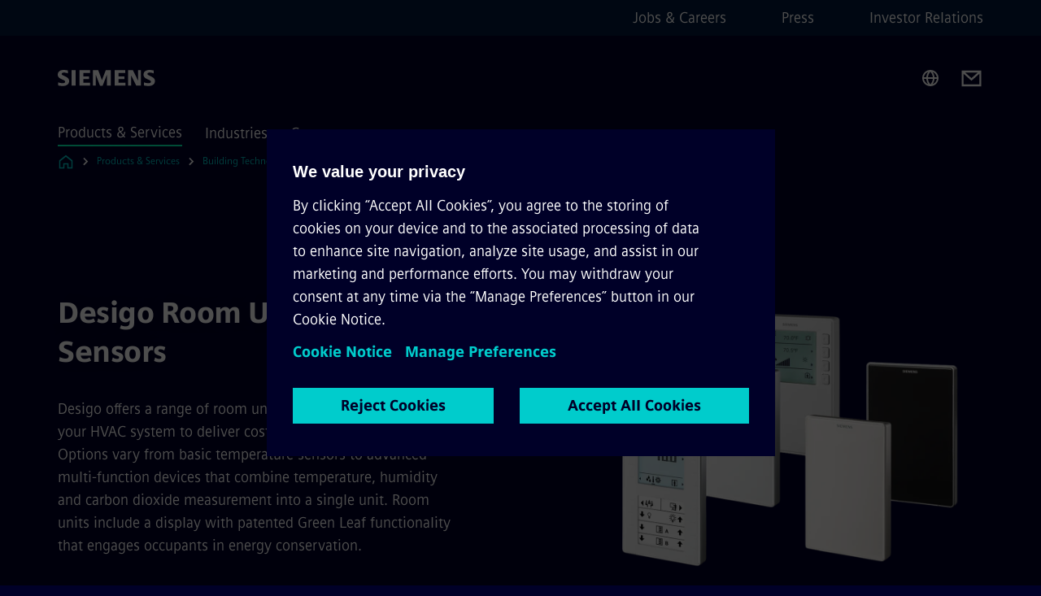

--- FILE ---
content_type: text/html
request_url: https://www.siemens.com/us/en/products/buildingtechnologies/automation/desigo-room-operation-units.html
body_size: 8527
content:
<!DOCTYPE html>
<html lang='en' dir='ltr'>

  <head>
    <meta charset='utf-8' />
    <link rel="stylesheet" type="text/css" href="/assets/static/onRenderClient.45efb5d4.css"><link rel="stylesheet" type="text/css" href="/assets/static/search.1156d725.css"><link rel="stylesheet" type="text/css" href="/assets/static/StepCarousel.cca2ceee.css"><link rel="stylesheet" type="text/css" href="/assets/static/ResponsiveLayout.7f1d8e7e.css"><link rel="stylesheet" type="text/css" href="/assets/static/Modal.02e7bb2e.css"><link rel="stylesheet" type="text/css" href="/assets/static/ScrollbarShadows.5173f092.css"><link rel="stylesheet" type="text/css" href="/assets/static/use-section-in-viewport.db47ab30.css">
    <link rel="stylesheet" type="text/css" href="/assets/static/StageWrapper.f250b17a.css"><link rel="stylesheet" type="text/css" href="/assets/static/Logo.0c904b93.css"><link rel="stylesheet" type="text/css" href="/assets/static/SearchInput.2865e8cc.css"><link rel="stylesheet" type="text/css" href="/assets/static/Breadcrumbs.3497a2a9.css"><link rel="stylesheet" type="text/css" href="/assets/static/Button.7d9878e9.css"><link rel="stylesheet" type="text/css" href="/assets/static/DefaultPage.ec7bd55c.css"><link rel="preload" href="/assets/static/SectionAnchor.9aae9b0c.css" as="style" type="text/css"><meta name="viewport" content="width=device-width, initial-scale=1, maximum-scale=1, minimum-scale=1, user-scalable=no, viewport-fit=cover" /><meta name='app-revision' content='2025-11-20T10:13:36.000Z - master - 6f77caf' /><meta http-equiv='Cache-Control' content='public, max-age=600, must-revalidate'><link rel="preload" as="image" imagesrcset="https://assets.new.siemens.com/siemens/assets/api/uuid:4b12eba3-cbee-46b8-b9bb-468c28c26f8c/width:3840/quality:high/Room-Unit-Sensors-Siemens.webp 3840w,https://assets.new.siemens.com/siemens/assets/api/uuid:4b12eba3-cbee-46b8-b9bb-468c28c26f8c/width:2732/quality:high/Room-Unit-Sensors-Siemens.webp 2732w,https://assets.new.siemens.com/siemens/assets/api/uuid:4b12eba3-cbee-46b8-b9bb-468c28c26f8c/width:2224/quality:high/Room-Unit-Sensors-Siemens.webp 2224w,https://assets.new.siemens.com/siemens/assets/api/uuid:4b12eba3-cbee-46b8-b9bb-468c28c26f8c/width:2048/quality:high/Room-Unit-Sensors-Siemens.webp 2048w,https://assets.new.siemens.com/siemens/assets/api/uuid:4b12eba3-cbee-46b8-b9bb-468c28c26f8c/width:1920/quality:high/Room-Unit-Sensors-Siemens.webp 1920w,https://assets.new.siemens.com/siemens/assets/api/uuid:4b12eba3-cbee-46b8-b9bb-468c28c26f8c/width:1266/quality:high/Room-Unit-Sensors-Siemens.webp 1266w,https://assets.new.siemens.com/siemens/assets/api/uuid:4b12eba3-cbee-46b8-b9bb-468c28c26f8c/width:1125/quality:high/Room-Unit-Sensors-Siemens.webp 1125w,https://assets.new.siemens.com/siemens/assets/api/uuid:4b12eba3-cbee-46b8-b9bb-468c28c26f8c/width:750/quality:high/Room-Unit-Sensors-Siemens.webp 750w,https://assets.new.siemens.com/siemens/assets/api/uuid:4b12eba3-cbee-46b8-b9bb-468c28c26f8c/width:640/quality:high/Room-Unit-Sensors-Siemens.webp 640w,https://assets.new.siemens.com/siemens/assets/api/uuid:4b12eba3-cbee-46b8-b9bb-468c28c26f8c/width:320/quality:high/Room-Unit-Sensors-Siemens.webp 320w,https://assets.new.siemens.com/siemens/assets/api/uuid:4b12eba3-cbee-46b8-b9bb-468c28c26f8c/width:100/quality:low/Room-Unit-Sensors-Siemens.webp 100w" imagesizes="100vw" fetchpriority="high" /><title>Desigo Room Operation Units - Siemens US</title>
<link rel="canonical" href="https://www.siemens.com/us/en/products/buildingtechnologies/automation/desigo-room-operation-units.html">
<meta name="dc.date.created" content="2024-07-09T11:35:11Z" data-generated="">
<meta name="dc.date.modified" content="2024-07-09T11:35:11Z" data-generated="">
<meta name="dc.identifier" content="/content/tenants/siemens-com/us/en/product-services/buildingtechnologies/automation/desigo-room-operation-units" data-generated="">
<meta name="dc.language" content="en" data-generated="">
<meta name="dc.region" content="us" data-generated="">
<meta name="dc.type" content="fw_Converting" data-generated="">
<meta name="description" content="Desigo offers a range of room units and sensors that enable your HVAC system to deliver cost savings exceeding 20%." data-generated="">
<meta name="fragmentUUID" content="siem:wcghhLlO1IY" data-generated="">
<meta name="google-site-verification" content="Fvc_0K5ODtgQhJnUZsLIdmILnMTt2yNV_oA4xxtDVSw" data-generated="">
<meta name="language" content="en" data-generated="">
<meta name="msapplication-tap-highlight" content="NO" data-generated="">
<meta name="org" content="SI BP" data-generated="">
<meta name="robots" content="follow,index" data-generated="">
<meta name="searchTeaserImage" content="https://assets.new.siemens.com/siemens/assets/api/uuid:bd4c4cae-b3a5-4463-a3e1-e8e6f72d085a/width:2000/quality:high/Room-Unit-Family.png" data-generated="">
<meta name="searchTitle" content="Desigo Room Unit Sensors" data-generated="">
<meta name="template" content="fw_siemens-product-page" data-generated="">
<meta name="twitter:card" content="summary_large_image" data-generated="">
<meta name="twitter:description" content="Rely on Siemens' room units and sensors that enhance occupant comfort and productivity while optimizing system efficiency." data-generated="">
<meta name="twitter:image" content="https://assets.new.siemens.com/siemens/assets/api/uuid:bd4c4cae-b3a5-4463-a3e1-e8e6f72d085a/width:2000/quality:high/Room-Unit-Family.png" data-generated="">
<meta name="twitter:site" content="@siemensUSA" data-generated="">
<meta name="twitter:title" content="Desigo Room Unit Sensors – Siemens" data-generated="">
<meta property="og:description" content="Rely on Siemens' room units and sensors that enhance occupant comfort and productivity while optimizing system efficiency." data-generated="">
<meta property="og:image" content="https://assets.new.siemens.com/siemens/assets/api/uuid:bd4c4cae-b3a5-4463-a3e1-e8e6f72d085a/width:2000/quality:high/Room-Unit-Family.png" data-generated="">
<meta property="og:locale" content="en" data-generated="">
<meta property="og:site_name" content="Siemens USA" data-generated="">
<meta property="og:title" content="Desigo Room Unit Sensors – Siemens" data-generated="">
<meta property="og:type" content="website" data-generated="">
<meta property="og:url" content="https://www.siemens.com/us/en/products/buildingtechnologies/automation/desigo-room-operation-units.html" data-generated=""><link rel="preconnect" href="https://assets.adobedtm.com" /><link rel="preconnect" href="https://w3.siemens.com" /><link rel="preconnect" href="https://siemens.sc.omtrdc.net" /><link rel="preconnect" href="https://assets.new.siemens.com" /><link rel='preconnect' href='https://api.dc.siemens.com/fluidweb' /><script src='//assets.adobedtm.com/launch-EN94e8a0c1a62247fb92741f83d3ea12b6.min.js'></script><link rel="apple-touch-icon" sizes="180x180" href="https://cdn.c2comms.cloud/images/favicons/1.0/apple-touch-icon.png"><link rel="icon" type="image/png" sizes="32x32" href="https://cdn.c2comms.cloud/images/favicons/1.0/favicon-32x32.png"><link rel="icon" type="image/png" sizes="16x16" href="https://cdn.c2comms.cloud/images/favicons/1.0/favicon-16x16.png"><link rel="manifest" href="https://cdn.c2comms.cloud/images/favicons/1.0/site.webmanifest"><link rel="mask-icon" href="https://cdn.c2comms.cloud/images/favicons/1.0/safari-pinned-tab.svg" color="#5bbad5"><link rel="shortcut icon" href="https://cdn.c2comms.cloud/images/favicons/1.0/favicon.ico"><meta name="msapplication-TileColor" content="#da532c"><meta name="msapplication-config" content="https://cdn.c2comms.cloud/images/favicons/1.0/browserconfig.xml"><meta name="theme-color" content="#ffffff"><script> var _mtm = window._mtm = window._mtm || []; _mtm.push({'mtm.startTime': (new Date().getTime()), 'event': 'mtm.Start'});
      (function() {
        var d=document, g=d.createElement('script'), s=d.getElementsByTagName('script')[0];
        g.async=true; g.src='https://w3.siemens.com/js/container_Rfpo1n9N.js'; s.parentNode.insertBefore(g,s);
      })();
    </script>
  </head>

  <body class='fluidWebRoot'>
    <div id='app'><div class="app"><!--[--><div class="page fluidPage"><div class="fluidPage__wrapper page__wrapper"><!--[--><header class="header"><ul class="skipLinks" data-ste-element="skip-links"><li><a style="" class="button button--tertiary button--default button--icon button--iconArrowRight button--iconRight button--link skipLinks__skipLink skipLinks__skipLink" data-ste-element href="#main" target="_self"><!--[-->Skip to main content<!--]--></a></li><li><a data-ste-element="inlineLink" class="skipLinks__skipLink inlineLink inlineLink--default skipLinks__skipLink" href="#navigation"><!--[--><!----><!--[--><!--[-->Skip to main navigation<!--]--><!--]--><span class="icon icon__name--chevron-right inlineLink__icon" data-ste-element="icon" style="--icon-color:white;--icon-size:20px;" position="after"></span><!--]--></a></li><li><a data-ste-element="inlineLink" class="skipLinks__skipLink inlineLink inlineLink--default skipLinks__skipLink" href="#footer"><!--[--><!----><!--[--><!--[-->Skip to footer<!--]--><!--]--><span class="icon icon__name--chevron-right inlineLink__icon" data-ste-element="icon" style="--icon-color:white;--icon-size:20px;" position="after"></span><!--]--></a></li></ul><div class="responsiveLayout responsiveLayout--hideOnXsmall responsiveLayout--hideOnSmall header__metaMenu"><!--[--><!----><nav aria-label="Header secondary navigation" class="secondaryNavigation" data-ste-element="secondary-navigation"><!----><ul class="secondaryNavigation__links"><!--[--><li><!--[--><a data-ste-element="metaNavigationLink" class="metaNavigationLink secondaryNavigation__link" href="https://www.siemens.com/us/en/company/jobs.html" data-v-b19e575c>Jobs &amp; Careers</a><!--]--></li><li><!--[--><a data-ste-element="metaNavigationLink" class="metaNavigationLink secondaryNavigation__link" href="https://www.siemens.com/us/en/company/press/entry.html" data-v-b19e575c>Press</a><!--]--></li><li><!--[--><a data-ste-element="metaNavigationLink" class="metaNavigationLink secondaryNavigation__link" href="https://www.siemens.com/global/en/company/investor-relations.html" data-v-b19e575c>Investor Relations</a><!--]--></li><!--]--></ul></nav><!--]--></div><div class="header__topBar"><div class="header__logoContainer"><!--[--><!----><div class="logo" data-ste-element="logo"><a class="logo__logo" tabindex="0" title="Siemens" aria-label="Siemens" href="https://www.siemens.com/us/en.html" target="_self"><!--[--><div class="logo__logoSiemens logo__logoSiemens--white"></div><!--]--></a></div><!--]--><!----></div><div class="header__iconsWrapper"><div class="headerSearch" data-ste-element="header-search"><form class="headerSearch__form"><!----><div class="headerSearch__animationWrapper"><div class="responsiveLayout responsiveLayout--hideOnMedium responsiveLayout--hideOnLarge responsiveLayout--hideOnXlarge"><!--[--><button class="headerSearch__icon" type="submit" value="search" aria-label="Ask or search anything…"></button><!--]--></div><div class="responsiveLayout responsiveLayout--hideOnXsmall responsiveLayout--hideOnSmall"><!--[--><div class="submitInput submitInput--normal submitInput--empty headerSearch__inputWrapper" data-ste-element="submitInput"><!--[--><!--]--><input id="submitInput__input" value data-hj-allow aria-controls="suggestionList__undefined" class="headerSearch__input submitInput__input" aria-label="Ask or search anything…" placeholder="Ask or search anything…" size="23" maxlength="2000" type="text"><!--[--><!--]--><button class="submitInput__applyButton submitInput__applyButton--search" aria-label="Ask or search anything…"></button><!--[--><!--]--></div><div style="display:none;" class="headerSearch__dropdown"><div><span class="headerSearch__suggestionAudioHint" aria-live="polite" tabindex="-1">0 suggestions available. Use the up and down arrow keys to navigate.</span><div class="headerSearch__suggestionHeadline" tabindex="-1">Search suggestion</div><ul id="suggestionList__undefined" class="headerSearch__suggestions"><!--[--><!--]--><!--[--><!--]--><!--[--><!--]--></ul></div><!----></div><!--]--></div></div></form></div><!----><!----><div class="header__regionSelectorWrapper"><div class="regionSelector"><button id="meta-nav" class="regionSelector__trigger" data-ste-element="region-selector" aria-label="Region Selector" aria-expanded="false" data-disable-live-translation><div class="responsiveLayout responsiveLayout--hideOnXsmall responsiveLayout--hideOnSmall responsiveLayout--hideOnMedium"><!--[--><span data-disable-live-translation>United States</span><!--]--></div></button><!----><!----><!----></div></div><a style="" aria-label="Contact us" class="button button--tertiary button--default button--link header__contactUs header__contactUs" data-ste-element href="https://www.siemens.com/us/en/products/buildingtechnologies/automation/building-products.html" target="_self"><!--[--><!--]--></a><!----><div class="header__navigationCloseWrapper"><!----></div><!----></div></div><div class="header__navigationWrapper"><div style="display:none;"><!----></div><nav id="navigation" class="header__navigation" aria-label="Header primary navigation"><!----><div class="responsiveLayout responsiveLayout--hideOnMedium responsiveLayout--hideOnLarge responsiveLayout--hideOnXlarge"><!--[--><ul><div class="header__burgerMenuWrapper"><button id="navigation" class="header__burgerMenu" aria-label="main menu" aria-expanded="false"></button></div></ul><!--]--></div><div class="responsiveLayout responsiveLayout--hideOnXsmall responsiveLayout--hideOnSmall" style="display:contents;"><!--[--><div class="stepCarousel"><ul class="stepCarousel__links"><!--[--><li class="stepCarousel__link"><!--[--><button class="header__firstNaviItem header__firstNaviItem--activePath" aria-expanded="false" aria-haspopup="false" aria-live="off">Products & Services</button><!--]--></li><li class="stepCarousel__link"><!--[--><button class="header__firstNaviItem" aria-expanded="false" aria-haspopup="false" aria-live="off">Industries</button><!--]--></li><li class="stepCarousel__link"><!--[--><button class="header__firstNaviItem" aria-expanded="false" aria-haspopup="false" aria-live="off">Company</button><!--]--></li><!--]--><li><!--[--><!--]--></li></ul><!----><!----></div><!--]--></div></nav></div><!----><!----><!----><!----></header><!----><!--]--><!--[--><!--[--><main id="main" class="contentTree" data-ste-element="content-tree"><div class="contentTree__itemsWrapper"><!--[--><div class="contentTree__item"><!--[--><!--[--><div class="pageSection pageSection__layoutDefault stage stage--firstStage stage--imageRight" data-test="dads" id="siem:ria85fHc35I" data-anchor="DesigoRoomUnitsandSensors" data-ste-element="stage"><!--[--><!--[--><!----><div class="stage__content"><div class="stage__headerContainer"><!----><h1 class="stage__header"><span>Desigo Room Units and Sensors</span></h1></div><div class="responsiveLayout responsiveLayout--hideOnXsmall responsiveLayout--hideOnSmall"><!--[--><div class="stage__description"><div class="stage__text"><html><head></head><body>Desigo offers a range of room units and sensors that enable your HVAC system to deliver cost savings exceeding 20%. Options vary from basic temperature sensors to advanced multi-function devices that combine temperature, humidity and carbon dioxide measurement into a single unit. Room units include a display with patented Green Leaf functionality that engages occupants in energy conservation.</body></html></div><!----><div class="stage__buttonsContainer"><a style="" aria-label="Download brochure regarding Desigo Room Units and Sensors" class="button button--hero button--default button--link stage__button stage__button" data-ste-element="stage-button" href="https://sid.siemens.com/v/u/A6V12697222" target="_self"><!--[-->Download brochure<!--]--></a></div></div><!----><!--]--></div></div><div class="stage__contentImage"><div class="responsiveImage--hasAspectRatio responsiveImage" data-ste-element="responsive-image" style="padding-bottom:75%;"><!--[--><picture><!--[--><source data-sizes="auto" type="image/webp" data-srcset="https://assets.new.siemens.com/siemens/assets/api/uuid:4b12eba3-cbee-46b8-b9bb-468c28c26f8c/width:3840/quality:high/Room-Unit-Sensors-Siemens.webp 3840w,https://assets.new.siemens.com/siemens/assets/api/uuid:4b12eba3-cbee-46b8-b9bb-468c28c26f8c/width:2732/quality:high/Room-Unit-Sensors-Siemens.webp 2732w,https://assets.new.siemens.com/siemens/assets/api/uuid:4b12eba3-cbee-46b8-b9bb-468c28c26f8c/width:2224/quality:high/Room-Unit-Sensors-Siemens.webp 2224w,https://assets.new.siemens.com/siemens/assets/api/uuid:4b12eba3-cbee-46b8-b9bb-468c28c26f8c/width:2048/quality:high/Room-Unit-Sensors-Siemens.webp 2048w,https://assets.new.siemens.com/siemens/assets/api/uuid:4b12eba3-cbee-46b8-b9bb-468c28c26f8c/width:1920/quality:high/Room-Unit-Sensors-Siemens.webp 1920w,https://assets.new.siemens.com/siemens/assets/api/uuid:4b12eba3-cbee-46b8-b9bb-468c28c26f8c/width:1266/quality:high/Room-Unit-Sensors-Siemens.webp 1266w,https://assets.new.siemens.com/siemens/assets/api/uuid:4b12eba3-cbee-46b8-b9bb-468c28c26f8c/width:1125/quality:high/Room-Unit-Sensors-Siemens.webp 1125w,https://assets.new.siemens.com/siemens/assets/api/uuid:4b12eba3-cbee-46b8-b9bb-468c28c26f8c/width:750/quality:high/Room-Unit-Sensors-Siemens.webp 750w,https://assets.new.siemens.com/siemens/assets/api/uuid:4b12eba3-cbee-46b8-b9bb-468c28c26f8c/width:640/quality:high/Room-Unit-Sensors-Siemens.webp 640w,https://assets.new.siemens.com/siemens/assets/api/uuid:4b12eba3-cbee-46b8-b9bb-468c28c26f8c/width:320/quality:high/Room-Unit-Sensors-Siemens.webp 320w,https://assets.new.siemens.com/siemens/assets/api/uuid:4b12eba3-cbee-46b8-b9bb-468c28c26f8c/width:100/quality:low/Room-Unit-Sensors-Siemens.webp 100w" data-lowsrc="https://assets.new.siemens.com/siemens/assets/api/uuid:4b12eba3-cbee-46b8-b9bb-468c28c26f8c/width:100/quality:low/Room-Unit-Sensors-Siemens.png"><source data-sizes="auto" data-srcset="https://assets.new.siemens.com/siemens/assets/api/uuid:4b12eba3-cbee-46b8-b9bb-468c28c26f8c/width:3840/quality:high/Room-Unit-Sensors-Siemens.png 3840w,https://assets.new.siemens.com/siemens/assets/api/uuid:4b12eba3-cbee-46b8-b9bb-468c28c26f8c/width:2732/quality:high/Room-Unit-Sensors-Siemens.png 2732w,https://assets.new.siemens.com/siemens/assets/api/uuid:4b12eba3-cbee-46b8-b9bb-468c28c26f8c/width:2224/quality:high/Room-Unit-Sensors-Siemens.png 2224w,https://assets.new.siemens.com/siemens/assets/api/uuid:4b12eba3-cbee-46b8-b9bb-468c28c26f8c/width:2048/quality:high/Room-Unit-Sensors-Siemens.png 2048w,https://assets.new.siemens.com/siemens/assets/api/uuid:4b12eba3-cbee-46b8-b9bb-468c28c26f8c/width:1920/quality:high/Room-Unit-Sensors-Siemens.png 1920w,https://assets.new.siemens.com/siemens/assets/api/uuid:4b12eba3-cbee-46b8-b9bb-468c28c26f8c/width:1266/quality:high/Room-Unit-Sensors-Siemens.png 1266w,https://assets.new.siemens.com/siemens/assets/api/uuid:4b12eba3-cbee-46b8-b9bb-468c28c26f8c/width:1125/quality:high/Room-Unit-Sensors-Siemens.png 1125w,https://assets.new.siemens.com/siemens/assets/api/uuid:4b12eba3-cbee-46b8-b9bb-468c28c26f8c/width:750/quality:high/Room-Unit-Sensors-Siemens.png 750w,https://assets.new.siemens.com/siemens/assets/api/uuid:4b12eba3-cbee-46b8-b9bb-468c28c26f8c/width:640/quality:high/Room-Unit-Sensors-Siemens.png 640w,https://assets.new.siemens.com/siemens/assets/api/uuid:4b12eba3-cbee-46b8-b9bb-468c28c26f8c/width:320/quality:high/Room-Unit-Sensors-Siemens.png 320w,https://assets.new.siemens.com/siemens/assets/api/uuid:4b12eba3-cbee-46b8-b9bb-468c28c26f8c/width:100/quality:low/Room-Unit-Sensors-Siemens.png 100w" data-lowsrc="https://assets.new.siemens.com/siemens/assets/api/uuid:4b12eba3-cbee-46b8-b9bb-468c28c26f8c/width:100/quality:low/Room-Unit-Sensors-Siemens.webp"><!--]--><img data-sizes="auto" alt="Room Unit Sensors -- Siemens" title="Room Unit Sensors -- Siemens" class="lazyload blur-up responsiveImage__blurUp--always" width="4" height="3" style="position:absolute;" data-src="https://assets.new.siemens.com/siemens/assets/api/uuid:4b12eba3-cbee-46b8-b9bb-468c28c26f8c/width:100/quality:low/Room-Unit-Sensors-Siemens.png"></picture><noscript><picture><!--[--><source type="image/webp" srcset="https://assets.new.siemens.com/siemens/assets/api/uuid:4b12eba3-cbee-46b8-b9bb-468c28c26f8c/width:3840/quality:high/Room-Unit-Sensors-Siemens.webp 3840w,https://assets.new.siemens.com/siemens/assets/api/uuid:4b12eba3-cbee-46b8-b9bb-468c28c26f8c/width:2732/quality:high/Room-Unit-Sensors-Siemens.webp 2732w,https://assets.new.siemens.com/siemens/assets/api/uuid:4b12eba3-cbee-46b8-b9bb-468c28c26f8c/width:2224/quality:high/Room-Unit-Sensors-Siemens.webp 2224w,https://assets.new.siemens.com/siemens/assets/api/uuid:4b12eba3-cbee-46b8-b9bb-468c28c26f8c/width:2048/quality:high/Room-Unit-Sensors-Siemens.webp 2048w,https://assets.new.siemens.com/siemens/assets/api/uuid:4b12eba3-cbee-46b8-b9bb-468c28c26f8c/width:1920/quality:high/Room-Unit-Sensors-Siemens.webp 1920w,https://assets.new.siemens.com/siemens/assets/api/uuid:4b12eba3-cbee-46b8-b9bb-468c28c26f8c/width:1266/quality:high/Room-Unit-Sensors-Siemens.webp 1266w,https://assets.new.siemens.com/siemens/assets/api/uuid:4b12eba3-cbee-46b8-b9bb-468c28c26f8c/width:1125/quality:high/Room-Unit-Sensors-Siemens.webp 1125w,https://assets.new.siemens.com/siemens/assets/api/uuid:4b12eba3-cbee-46b8-b9bb-468c28c26f8c/width:750/quality:high/Room-Unit-Sensors-Siemens.webp 750w,https://assets.new.siemens.com/siemens/assets/api/uuid:4b12eba3-cbee-46b8-b9bb-468c28c26f8c/width:640/quality:high/Room-Unit-Sensors-Siemens.webp 640w,https://assets.new.siemens.com/siemens/assets/api/uuid:4b12eba3-cbee-46b8-b9bb-468c28c26f8c/width:320/quality:high/Room-Unit-Sensors-Siemens.webp 320w,https://assets.new.siemens.com/siemens/assets/api/uuid:4b12eba3-cbee-46b8-b9bb-468c28c26f8c/width:100/quality:low/Room-Unit-Sensors-Siemens.webp 100w"><source srcset="https://assets.new.siemens.com/siemens/assets/api/uuid:4b12eba3-cbee-46b8-b9bb-468c28c26f8c/width:3840/quality:high/Room-Unit-Sensors-Siemens.png 3840w,https://assets.new.siemens.com/siemens/assets/api/uuid:4b12eba3-cbee-46b8-b9bb-468c28c26f8c/width:2732/quality:high/Room-Unit-Sensors-Siemens.png 2732w,https://assets.new.siemens.com/siemens/assets/api/uuid:4b12eba3-cbee-46b8-b9bb-468c28c26f8c/width:2224/quality:high/Room-Unit-Sensors-Siemens.png 2224w,https://assets.new.siemens.com/siemens/assets/api/uuid:4b12eba3-cbee-46b8-b9bb-468c28c26f8c/width:2048/quality:high/Room-Unit-Sensors-Siemens.png 2048w,https://assets.new.siemens.com/siemens/assets/api/uuid:4b12eba3-cbee-46b8-b9bb-468c28c26f8c/width:1920/quality:high/Room-Unit-Sensors-Siemens.png 1920w,https://assets.new.siemens.com/siemens/assets/api/uuid:4b12eba3-cbee-46b8-b9bb-468c28c26f8c/width:1266/quality:high/Room-Unit-Sensors-Siemens.png 1266w,https://assets.new.siemens.com/siemens/assets/api/uuid:4b12eba3-cbee-46b8-b9bb-468c28c26f8c/width:1125/quality:high/Room-Unit-Sensors-Siemens.png 1125w,https://assets.new.siemens.com/siemens/assets/api/uuid:4b12eba3-cbee-46b8-b9bb-468c28c26f8c/width:750/quality:high/Room-Unit-Sensors-Siemens.png 750w,https://assets.new.siemens.com/siemens/assets/api/uuid:4b12eba3-cbee-46b8-b9bb-468c28c26f8c/width:640/quality:high/Room-Unit-Sensors-Siemens.png 640w,https://assets.new.siemens.com/siemens/assets/api/uuid:4b12eba3-cbee-46b8-b9bb-468c28c26f8c/width:320/quality:high/Room-Unit-Sensors-Siemens.png 320w,https://assets.new.siemens.com/siemens/assets/api/uuid:4b12eba3-cbee-46b8-b9bb-468c28c26f8c/width:100/quality:low/Room-Unit-Sensors-Siemens.png 100w"><!--]--><img alt="Room Unit Sensors -- Siemens" title="Room Unit Sensors -- Siemens" loading="lazy" class="" style="position:absolute;" src="https://assets.new.siemens.com/siemens/assets/api/uuid:4b12eba3-cbee-46b8-b9bb-468c28c26f8c/width:100/quality:low/Room-Unit-Sensors-Siemens.png" width="4" height="3"></picture></noscript><!--]--><!----></div><!----></div><div class="responsiveLayout responsiveLayout--hideOnMedium responsiveLayout--hideOnLarge responsiveLayout--hideOnXlarge"><!--[--><div class="stage__description"><div class="stage__text"><html><head></head><body>Desigo offers a range of room units and sensors that enable your HVAC system to deliver cost savings exceeding 20%. Options vary from basic temperature sensors to advanced multi-function devices that combine temperature, humidity and carbon dioxide measurement into a single unit. Room units include a display with patented Green Leaf functionality that engages occupants in energy conservation.</body></html></div><!----><div class="stage__buttonsContainer"><a style="" aria-label="Download brochure regarding Desigo Room Units and Sensors" class="button button--hero button--default button--link stage__button stage__button" data-ste-element="stage-button" href="https://sid.siemens.com/v/u/A6V12697222" target="_self"><!--[-->Download brochure<!--]--></a></div></div><!----><!--]--></div><!--]--><!--]--></div><!----><!--]--><!----><!----><!--]--></div><div class="contentTree__item"><!----></div><div class="contentTree__item"><!----></div><div class="contentTree__item"><!----></div><div class="contentTree__item"><!----></div><!--]--><div class="contentTree__item"><!----></div></div></main><!--]--><!--]--></div><!----><!----><div class="page__backToTopButtonContainer"><!----></div><footer id="footer" class="footer" data-ste-element="footer"><!--[--><!--[--><ul class="footer__footerLinksWrapper footer__footerLinksWrapper--flexEnd"><!--[--><li class="footer__footerLinksItem"><a class="footerLink footer__footerLink" data-ste-element="footerLink" href="https://www.siemens.com/us/en/general/legal.html" data-v-774b2169><!--[-->Corporate Information <!--]--></a></li><li class="footer__footerLinksItem"><a class="footerLink footer__footerLink" data-ste-element="footerLink" href="https://www.siemens.com/global/en/general/privacy-notice.html" data-v-774b2169><!--[-->Privacy Notice <!--]--></a></li><li class="footer__footerLinksItem"><a class="footerLink footer__footerLink" data-ste-element="footerLink" href="https://www.siemens.com/us/en/general/legal/cookie-notice.html" data-v-774b2169><!--[-->Cookie Notice <!--]--></a></li><li class="footer__footerLinksItem"><a class="footerLink footer__footerLink" data-ste-element="footerLink" href="https://www.siemens.com/us/en/general/legal/terms-of-use.html" data-v-774b2169><!--[-->Terms of Use <!--]--></a></li><li class="footer__footerLinksItem"><a class="footerLink footer__footerLink" data-ste-element="footerLink" href="https://www.siemens.com/us/en/general/legal/digital-id.html" data-v-774b2169><!--[-->Digital ID <!--]--></a></li><li class="footer__footerLinksItem"><a class="footerLink footer__footerLink" data-ste-element="footerLink" href="https://www.siemens.com/global/en/company/about/compliance/reporting-channels.html" data-v-774b2169><!--[-->Whistleblowing<!--]--></a></li><!--]--></ul><!--]--><!--[--><!----><!--]--><!--[--><div class="footer__copyrightWrapper"><span class="footer__copyright">© Siemens 1996 - 2025</span></div><!--]--><!--[--><div class="footer__socialMedia__wrapper"><div class="logo_wrapper"><div id="logo" class="logo"><a class="logo__logo" href="https://www.siemens.com/global/en.html" tabindex="0" title="Siemens" aria-label="Siemens" style="" target="_blank"><div class="logo__logoSiemens"></div></a></div><!----></div><ul class="footer__socialMedia_links"><!--[--><li><a aria-label="LinkedIn" href="https://www.linkedin.com/company/siemens" class="footer__socialMediaItem" rel="noopener noreferrer" target="_blank"><span class="icon icon__name--linkedin" data-ste-element="icon" style="--icon-color:white;--icon-size:24px;"></span></a></li><li><a aria-label="YouTube" href="https://www.youtube.com/Siemens" class="footer__socialMediaItem" rel="noopener noreferrer" target="_blank"><span class="icon icon__name--youtube" data-ste-element="icon" style="--icon-color:white;--icon-size:24px;"></span></a></li><li><a aria-label="Instagram" href="https://www.instagram.com/siemens_usa/" class="footer__socialMediaItem" rel="noopener noreferrer" target="_blank"><span class="icon icon__name--instagram" data-ste-element="icon" style="--icon-color:white;--icon-size:24px;"></span></a></li><li><a aria-label="Twitter" href="https://twitter.com/siemensUSA" class="footer__socialMediaItem" rel="noopener noreferrer" target="_blank"><span class="icon icon__name--twitter" data-ste-element="icon" style="--icon-color:white;--icon-size:24px;"></span></a></li><li><a aria-label="Facebook" href="https://www.facebook.com/siemensusa" class="footer__socialMediaItem" rel="noopener noreferrer" target="_blank"><span class="icon icon__name--facebook" data-ste-element="icon" style="--icon-color:white;--icon-size:24px;"></span></a></li><!--]--></ul></div><!--]--><!--]--></footer></div><!--]--></div></div>
    <link rel="modulepreload" href="/assets/js/ResponsiveImage-440f251c.js" as="script" type="text/javascript"><link rel="modulepreload" href="/assets/js/PageSection-a3cc87c7.js" as="script" type="text/javascript"><link rel="modulepreload" href="/assets/js/StageWrapper.vue_vue_type_script_setup_true_lang-f9fdb537.js" as="script" type="text/javascript"><link rel="modulepreload" href="/assets/js/StageWrapper-2ab0fcbd.js" as="script" type="text/javascript"><link rel="modulepreload" href="/assets/js/Button-54bae0bc.js" as="script" type="text/javascript"><link rel="modulepreload" href="/assets/js/DefaultPage-fc7114f0.js" as="script" type="text/javascript"><link rel="modulepreload" href="/assets/js/SectionAnchor-ac5744a5.js" as="script" type="text/javascript"><script>"use strict";(()=>{var{replace:s}="",g=/&(?:amp|#38|lt|#60|gt|#62|apos|#39|quot|#34);/g;var l={"&amp;":"&","&#38;":"&","&lt;":"<","&#60;":"<","&gt;":">","&#62;":">","&apos;":"'","&#39;":"'","&quot;":'"',"&#34;":'"'},p=e=>l[e],n=e=>s.call(e,g,p);var o={A:"groupA",B:"groupB"};var t={BAD_REQUEST:400,INTERNAL_SERVER_ERROR:500,NOT_FOUND:404,TEMPORARY_REDIRECT:307,UNARHORIZED:401},c={[t.TEMPORARY_REDIRECT]:{code:t.BAD_REQUEST,message:"Method and body not changed.",title:"Temporary Redirect"},[t.BAD_REQUEST]:{code:t.BAD_REQUEST,title:"Bad request"},[t.UNARHORIZED]:{code:t.UNARHORIZED,title:"Unauthorized"},[t.NOT_FOUND]:{code:t.NOT_FOUND,message:"This page could not be found.",title:"Page Not Found"},[t.INTERNAL_SERVER_ERROR]:{code:t.INTERNAL_SERVER_ERROR,message:"Internal Server Error",title:"Something went wrong."}};var r=(e,a)=>{if(!a)return;if(a==="main"){e.abtest=o.A;return}e.abtest=o.B,e.path=e.path.replace(/(.*)-b\.html$/,"$1.html")};window.siemens={datalayer:JSON.parse(n(`{\&quot;activateStream\&quot;:false,\&quot;companyName\&quot;:\&quot;Siemens USA\&quot;,\&quot;component\&quot;:{},\&quot;copyright\&quot;:\&quot;© Siemens 1996 - &lt;year&gt;\&quot;,\&quot;dateFormat\&quot;:\&quot;MMM d, yyyy\&quot;,\&quot;dateFormatWithoutYear\&quot;:\&quot;MMM d\&quot;,\&quot;designVariant\&quot;:\&quot;dark\&quot;,\&quot;footerLinks\&quot;:[{\&quot;text\&quot;:\&quot;Corporate Information \&quot;,\&quot;url\&quot;:\&quot;https://www.siemens.com/us/en/general/legal.html\&quot;,\&quot;target\&quot;:\&quot;newtab\&quot;},{\&quot;text\&quot;:\&quot;Privacy Notice \&quot;,\&quot;url\&quot;:\&quot;https://www.siemens.com/global/en/general/privacy-notice.html\&quot;,\&quot;target\&quot;:\&quot;newtab\&quot;},{\&quot;text\&quot;:\&quot;Cookie Notice \&quot;,\&quot;url\&quot;:\&quot;https://www.siemens.com/us/en/general/legal/cookie-notice.html\&quot;,\&quot;target\&quot;:\&quot;newtab\&quot;},{\&quot;text\&quot;:\&quot;Terms of Use \&quot;,\&quot;url\&quot;:\&quot;https://www.siemens.com/us/en/general/legal/terms-of-use.html\&quot;,\&quot;target\&quot;:\&quot;newtab\&quot;},{\&quot;text\&quot;:\&quot;Digital ID \&quot;,\&quot;url\&quot;:\&quot;https://www.siemens.com/us/en/general/legal/digital-id.html\&quot;,\&quot;target\&quot;:\&quot;newtab\&quot;},{\&quot;text\&quot;:\&quot;Whistleblowing\&quot;,\&quot;url\&quot;:\&quot;https://www.siemens.com/global/en/company/about/compliance/reporting-channels.html\&quot;,\&quot;target\&quot;:\&quot;newtab\&quot;}],\&quot;headerLinks\&quot;:[{\&quot;text\&quot;:\&quot;Jobs &amp; Careers\&quot;,\&quot;url\&quot;:\&quot;https://www.siemens.com/us/en/company/jobs.html\&quot;,\&quot;target\&quot;:\&quot;sametab\&quot;},{\&quot;text\&quot;:\&quot;Press\&quot;,\&quot;url\&quot;:\&quot;https://www.siemens.com/us/en/company/press/entry.html\&quot;,\&quot;target\&quot;:\&quot;sametab\&quot;},{\&quot;text\&quot;:\&quot;Investor Relations\&quot;,\&quot;url\&quot;:\&quot;https://www.siemens.com/global/en/company/investor-relations.html\&quot;,\&quot;target\&quot;:\&quot;sametab\&quot;}],\&quot;isBusinessLinksDeactivated\&quot;:true,\&quot;jquery\&quot;:false,\&quot;language\&quot;:\&quot;en\&quot;,\&quot;navRegion\&quot;:\&quot;us\&quot;,\&quot;navigation\&quot;:{\&quot;continent\&quot;:\&quot;Americas\&quot;,\&quot;inPageNavigation\&quot;:{\&quot;enabled\&quot;:false,\&quot;headlines\&quot;:[]},\&quot;navTitle\&quot;:\&quot;Desigo Room Operation Units\&quot;,\&quot;navText\&quot;:\&quot;Desigo Room Operation Units\&quot;,\&quot;hideInNav\&quot;:false,\&quot;showInBread\&quot;:true,\&quot;linkUrl\&quot;:\&quot;https://www.siemens.com/us/en/products/buildingtechnologies/automation/desigo-room-operation-units.html\&quot;,\&quot;rank\&quot;:15},\&quot;pagePath\&quot;:\&quot;/us/en/products/buildingtechnologies/automation/desigo-room-operation-units.html\&quot;,\&quot;pageStructure\&quot;:[\&quot;siem:ria85fHc35I\&quot;,\&quot;siem:hITrbqIz8bF\&quot;,\&quot;siem:RryYUAJWO3I\&quot;,\&quot;siem:0gY9i0PzNnx\&quot;,\&quot;siem:NyQOan06Z8o\&quot;],\&quot;pageTitle\&quot;:\&quot;Desigo Room Operation Units - Siemens US\&quot;,\&quot;snapScroll\&quot;:false,\&quot;socialChannels\&quot;:[{\&quot;label\&quot;:\&quot;Twitter\&quot;,\&quot;url\&quot;:\&quot;https://twitter.com/siemensUSA\&quot;,\&quot;type\&quot;:\&quot;twitter\&quot;},{\&quot;label\&quot;:\&quot;LinkedIn\&quot;,\&quot;url\&quot;:\&quot;https://www.linkedin.com/company/siemens\&quot;,\&quot;type\&quot;:\&quot;linkedin\&quot;},{\&quot;label\&quot;:\&quot;Facebook\&quot;,\&quot;url\&quot;:\&quot;https://www.facebook.com/siemensusa\&quot;,\&quot;type\&quot;:\&quot;facebook\&quot;},{\&quot;label\&quot;:\&quot;YouTube\&quot;,\&quot;url\&quot;:\&quot;https://www.youtube.com/Siemens\&quot;,\&quot;type\&quot;:\&quot;youtube\&quot;},{\&quot;label\&quot;:\&quot;Instagram\&quot;,\&quot;url\&quot;:\&quot;https://www.instagram.com/siemens_usa/\&quot;,\&quot;type\&quot;:\&quot;instagram\&quot;}],\&quot;tagsearchContentItems\&quot;:[],\&quot;tagsearchEnableRelatedTags\&quot;:false,\&quot;tagsearchInitialContent\&quot;:[],\&quot;tagsearchShowRecommendations\&quot;:false,\&quot;tagsearchTags\&quot;:[],\&quot;topics\&quot;:[],\&quot;urlParams\&quot;:[],\&quot;useLazyload\&quot;:false}`)),pageConfiguration:JSON.parse(n(`{\&quot;path\&quot;:\&quot;/us/en/products/buildingtechnologies/automation/desigo-room-operation-units.html\&quot;,\&quot;dateFormat\&quot;:\&quot;MMM d, yyyy\&quot;,\&quot;dateFormatWithoutYear\&quot;:\&quot;MMM d\&quot;,\&quot;pageStructure\&quot;:[\&quot;siem:ria85fHc35I\&quot;,\&quot;siem:hITrbqIz8bF\&quot;,\&quot;siem:RryYUAJWO3I\&quot;,\&quot;siem:0gY9i0PzNnx\&quot;,\&quot;siem:NyQOan06Z8o\&quot;],\&quot;tagsearchEnableRelatedTags\&quot;:false,\&quot;tagsearchInitialContent\&quot;:[],\&quot;tagsearchShowRecommendations\&quot;:false,\&quot;tagsearchTags\&quot;:[],\&quot;companyName\&quot;:\&quot;Siemens USA\&quot;,\&quot;copyRight\&quot;:\&quot;© Siemens 1996 - &lt;year&gt;\&quot;,\&quot;socialChannels\&quot;:[{\&quot;label\&quot;:\&quot;Twitter\&quot;,\&quot;url\&quot;:\&quot;https://twitter.com/siemensUSA\&quot;,\&quot;type\&quot;:\&quot;twitter\&quot;},{\&quot;label\&quot;:\&quot;LinkedIn\&quot;,\&quot;url\&quot;:\&quot;https://www.linkedin.com/company/siemens\&quot;,\&quot;type\&quot;:\&quot;linkedin\&quot;},{\&quot;label\&quot;:\&quot;Facebook\&quot;,\&quot;url\&quot;:\&quot;https://www.facebook.com/siemensusa\&quot;,\&quot;type\&quot;:\&quot;facebook\&quot;},{\&quot;label\&quot;:\&quot;YouTube\&quot;,\&quot;url\&quot;:\&quot;https://www.youtube.com/Siemens\&quot;,\&quot;type\&quot;:\&quot;youtube\&quot;},{\&quot;label\&quot;:\&quot;Instagram\&quot;,\&quot;url\&quot;:\&quot;https://www.instagram.com/siemens_usa/\&quot;,\&quot;type\&quot;:\&quot;instagram\&quot;}],\&quot;footerLinks\&quot;:[{\&quot;text\&quot;:\&quot;Corporate Information \&quot;,\&quot;url\&quot;:\&quot;https://www.siemens.com/us/en/general/legal.html\&quot;,\&quot;target\&quot;:\&quot;newtab\&quot;},{\&quot;text\&quot;:\&quot;Privacy Notice \&quot;,\&quot;url\&quot;:\&quot;https://www.siemens.com/global/en/general/privacy-notice.html\&quot;,\&quot;target\&quot;:\&quot;newtab\&quot;},{\&quot;text\&quot;:\&quot;Cookie Notice \&quot;,\&quot;url\&quot;:\&quot;https://www.siemens.com/us/en/general/legal/cookie-notice.html\&quot;,\&quot;target\&quot;:\&quot;newtab\&quot;},{\&quot;text\&quot;:\&quot;Terms of Use \&quot;,\&quot;url\&quot;:\&quot;https://www.siemens.com/us/en/general/legal/terms-of-use.html\&quot;,\&quot;target\&quot;:\&quot;newtab\&quot;},{\&quot;text\&quot;:\&quot;Digital ID \&quot;,\&quot;url\&quot;:\&quot;https://www.siemens.com/us/en/general/legal/digital-id.html\&quot;,\&quot;target\&quot;:\&quot;newtab\&quot;},{\&quot;text\&quot;:\&quot;Whistleblowing\&quot;,\&quot;url\&quot;:\&quot;https://www.siemens.com/global/en/company/about/compliance/reporting-channels.html\&quot;,\&quot;target\&quot;:\&quot;newtab\&quot;}],\&quot;headerLinks\&quot;:[{\&quot;text\&quot;:\&quot;Jobs &amp; Careers\&quot;,\&quot;url\&quot;:\&quot;https://www.siemens.com/us/en/company/jobs.html\&quot;,\&quot;target\&quot;:\&quot;sametab\&quot;},{\&quot;text\&quot;:\&quot;Press\&quot;,\&quot;url\&quot;:\&quot;https://www.siemens.com/us/en/company/press/entry.html\&quot;,\&quot;target\&quot;:\&quot;sametab\&quot;},{\&quot;text\&quot;:\&quot;Investor Relations\&quot;,\&quot;url\&quot;:\&quot;https://www.siemens.com/global/en/company/investor-relations.html\&quot;,\&quot;target\&quot;:\&quot;sametab\&quot;}],\&quot;headerContactUsButtonLink\&quot;:\&quot;https://www.siemens.com/us/en/products/buildingtechnologies/automation/building-products.html\&quot;,\&quot;language\&quot;:\&quot;en\&quot;,\&quot;activateStream\&quot;:false,\&quot;designVariant\&quot;:\&quot;dark\&quot;,\&quot;liveTranslation\&quot;:false,\&quot;snapScroll\&quot;:false,\&quot;analyticsPageTitle\&quot;:\&quot;Desigo Room Operation Units\&quot;,\&quot;authorOrg\&quot;:\&quot;SI BP\&quot;,\&quot;dateCreated\&quot;:\&quot;2021-02-05T21:41:55Z\&quot;,\&quot;dateModified\&quot;:\&quot;2024-07-09T11:35:01Z\&quot;,\&quot;datePublished\&quot;:\&quot;2024-07-09T11:35:11Z\&quot;,\&quot;fragment_uuid\&quot;:\&quot;siem:wcghhLlO1IY\&quot;,\&quot;ownerOrg\&quot;:\&quot;SI BP\&quot;,\&quot;pageTitle\&quot;:\&quot;Desigo Room Operation Units - Siemens US\&quot;,\&quot;metaData\&quot;:[\&quot;template=fw_siemens-product-page\&quot;,\&quot;og:image=https://assets.new.siemens.com/siemens/assets/api/uuid:bd4c4cae-b3a5-4463-a3e1-e8e6f72d085a/width:2000/quality:high/Room-Unit-Family.png\&quot;,\&quot;twitter:card=summary_large_image\&quot;,\&quot;og:site_name=Siemens USA\&quot;,\&quot;description=Desigo offers a range of room units and sensors that enable your HVAC system to deliver cost savings exceeding 20%.\&quot;,\&quot;language=en\&quot;,\&quot;og:description=Rely on Siemens&#39; room units and sensors that enhance occupant comfort and productivity while optimizing system efficiency.\&quot;,\&quot;twitter:image=https://assets.new.siemens.com/siemens/assets/api/uuid:bd4c4cae-b3a5-4463-a3e1-e8e6f72d085a/width:2000/quality:high/Room-Unit-Family.png\&quot;,\&quot;twitter:site=@siemensUSA\&quot;,\&quot;msapplication-tap-highlight=NO\&quot;,\&quot;dc.type=fw_Converting\&quot;,\&quot;robots=follow,index\&quot;,\&quot;og:type=website\&quot;,\&quot;twitter:title=Desigo Room Unit Sensors – Siemens\&quot;,\&quot;google-site-verification=Fvc_0K5ODtgQhJnUZsLIdmILnMTt2yNV_oA4xxtDVSw\&quot;,\&quot;org=SI BP\&quot;,\&quot;og:title=Desigo Room Unit Sensors – Siemens\&quot;,\&quot;dc.date.created=2024-07-09T11:35:11Z\&quot;,\&quot;searchTeaserImage=https://assets.new.siemens.com/siemens/assets/api/uuid:bd4c4cae-b3a5-4463-a3e1-e8e6f72d085a/width:2000/quality:high/Room-Unit-Family.png\&quot;,\&quot;searchTitle=Desigo Room Unit Sensors\&quot;,\&quot;dc.region=us\&quot;,\&quot;twitter:description=Rely on Siemens&#39; room units and sensors that enhance occupant comfort and productivity while optimizing system efficiency.\&quot;,\&quot;og:locale=en\&quot;,\&quot;dc.date.modified=2024-07-09T11:35:11Z\&quot;,\&quot;dc.identifier=/content/tenants/siemens-com/us/en/product-services/buildingtechnologies/automation/desigo-room-operation-units\&quot;,\&quot;fragmentUUID=siem:wcghhLlO1IY\&quot;,\&quot;dc.language=en\&quot;,\&quot;og:url=https://www.siemens.com/us/en/products/buildingtechnologies/automation/desigo-room-operation-units.html\&quot;],\&quot;linkData\&quot;:[\&quot;canonical=https://www.siemens.com/us/en/products/buildingtechnologies/automation/desigo-room-operation-units.html\&quot;],\&quot;pageVersion\&quot;:\&quot;1.8\&quot;,\&quot;systemURL\&quot;:\&quot;/content/tenants/siemens-com/us/en/product-services/buildingtechnologies/automation/desigo-room-operation-units\&quot;,\&quot;tags\&quot;:[],\&quot;template\&quot;:\&quot;fw_siemens-product-page\&quot;,\&quot;type\&quot;:\&quot;fw_Converting\&quot;,\&quot;visualTags\&quot;:[],\&quot;navigation\&quot;:{\&quot;continent\&quot;:\&quot;Americas\&quot;,\&quot;inPageNavigation\&quot;:{\&quot;enabled\&quot;:false,\&quot;headlines\&quot;:[]},\&quot;navTitle\&quot;:\&quot;Desigo Room Operation Units\&quot;,\&quot;navText\&quot;:\&quot;Desigo Room Operation Units\&quot;,\&quot;hideInNav\&quot;:false,\&quot;showInBread\&quot;:true,\&quot;linkUrl\&quot;:\&quot;https://www.siemens.com/us/en/products/buildingtechnologies/automation/desigo-room-operation-units.html\&quot;,\&quot;rank\&quot;:15},\&quot;navRegion\&quot;:\&quot;us\&quot;,\&quot;topics\&quot;:[],\&quot;tenant\&quot;:\&quot;SIEMENS_COM\&quot;,\&quot;domain\&quot;:\&quot;COM\&quot;}`)),pageReady:!1};window.siemens.datalayer.page=window.siemens.pageConfiguration;var i;try{i=__X_AB_TEST__}catch{}finally{r(window.siemens.pageConfiguration,i)}})();
</script><script src="//w3.siemens.com/ote/ote_config.js"></script><script src="//w3.siemens.com/ote/aem/ote.js"></script><script type='module' src='/assets/js/usercentrics/siemens-usercentrics-581b5ec2.js'></script><script>    
    var client = new XMLHttpRequest();
    client.open('HEAD', window.location.href);
    client.onreadystatechange = function() {
	    if (this.readyState === client.HEADERS_RECEIVED) {
		    const abtest = client.getResponseHeader("X-Ab-Test");
		    if (abtest === 'main') {
			    siemens.datalayer.page.abtest = "groupA";
		    } else if (abtest === 'experiment') {
			siemens.datalayer.page.path = window.location.pathname;
			siemens.datalayer.page.abtest = "groupB";
		    }
        }
    };
    client.send();

</script>
<script>    
  (function () {
    var trackingTimer = setInterval(function () {
      var visitorApiIndex = 2;

      function checkConditions() {
        return typeof window.s_c_il !== "undefined"
          && window.s_c_il.length > visitorApiIndex
          && typeof window.s_c_il[visitorApiIndex] !== "undefined"
          && typeof window.s_c_il[visitorApiIndex].getMarketingCloudVisitorID !== "undefined"
          && window.s_c_il[visitorApiIndex].getMarketingCloudVisitorID() !== ""
          && siemens.datalayer.page.fragment_uuid
          && siemens.datalayer.page.path;
      }

      function callApi(trackQuery) {
        // Replaced jQuery AJAX with native fetch API
        fetch("https://api.dc.siemens.com/fluidweb", {
          method: "POST",
          headers: {
            "Content-Type": "application/json"
          },
          body: JSON.stringify(trackQuery)
        }).catch((error) => {
          console.error("Error sending tracking request:", error);
        });
      }

      function buildTrackQuery(userId, itemId, pagePath) {
        return {
          query: `{trackEvent (userId: "${userId}", itemId: "${itemId}", pagePath: "${pagePath}", eventType: "pageview", eventValue: 0.5, sessionId: "${userId}") }`
        };
      }

      if (checkConditions()) {
        clearInterval(trackingTimer);
        setTimeout(function () {
          var userId = window.s_c_il[visitorApiIndex].getMarketingCloudVisitorID();
          var itemId = siemens.datalayer.page.fragment_uuid;
          var pagePath = siemens.datalayer.page.path;

          var trackQuery = buildTrackQuery(userId, itemId, pagePath);

          callApi(trackQuery);
        }, 1000);
      }
    }, 250);
  })();
</script>
    <noscript aria-hidden='true'>
      <strong>
        We're sorry but the new Siemens doesn't work properly without JavaScript
        enabled. Please enable it to continue.
      </strong>
    </noscript>
    <script id="vike_pageContext" type="application/json">{"analyticsPageTitle":"!undefined","apolloState":{"globalsearch":{},"defaultClient":{"ROOT_QUERY":{"__typename":"Query","fluidFragments({\"filter\":{\"AND\":{\"AND\":{\"OR\":[{\"fluidFragmentsFilter\":{\"uuid\":\"siem:ria85fHc35I\"}}],\"fluidFragmentsFilter\":[{\"category\":[\"APPLICATION\",\"CONTENT_GALLERY\",\"CONTENT_SEARCH\",\"FORM\",\"INTRO\",\"MEDIA_GALLERY\",\"MEDIA_RICHTEXT\",\"QUOTE\",\"SECTION\",\"SOLUTION_ADVISOR\",\"SPLIT_CONTAINER\",\"STAGE\",\"TABLE\",\"TEASER\"]}]}}}})":{"__typename":"FluidFragmentResults","fluidFragments":[{"__typename":"FluidFragment","category":"STAGE","uuid":"siem:ria85fHc35I","metadata":{"__typename":"FluidFragmentStageMetadata","context":[],"country":["us"],"language":"en","lastIndexed":"2024-07-09T11:35:11Z","tags":[],"topics":[],"headline":"","subheadline":"","title":"Desigo Room Units and Sensors","description":"Desigo offers a range of room units and sensors that enable your HVAC system to deliver cost savings exceeding 20%. Options vary from basic temperature sensors to advanced multi-function devices that combine temperature, humidity and carbon dioxide measurement into a single unit. Room units include a display with patented Green Leaf functionality that engages occupants in energy conservation.","url":"https://sid.siemens.com/v/u/A6V12697222","layout":"imageRight","metaProperties":{"__typename":"FluidFragmentMetaProperties","buttonLabel":"Download brochure"},"media":[{"__typename":"FluidImage","description":"Find a Partner","title":"","orientation":"landscape","ratio":"518:291","downloadUrl":"https://assets.new.siemens.com/siemens/assets/api/uuid:4b12eba3-cbee-46b8-b9bb-468c28c26f8c/operation:download/Room-Unit-Family-original.png","seoName":"Room Unit Sensors -- Siemens","hotspots":[],"renditions({\"transform\":[{\"quality\":\"HIGH\",\"width\":3840},{\"quality\":\"HIGH\",\"width\":2732},{\"quality\":\"HIGH\",\"width\":2224},{\"quality\":\"HIGH\",\"width\":2048},{\"quality\":\"HIGH\",\"width\":1920},{\"quality\":\"HIGH\",\"width\":1266},{\"quality\":\"HIGH\",\"width\":1125},{\"quality\":\"HIGH\",\"width\":750},{\"quality\":\"HIGH\",\"width\":640},{\"quality\":\"HIGH\",\"width\":320},{\"quality\":\"LOW\",\"width\":100}]})":[{"__typename":"Rendition","url":"https://assets.new.siemens.com/siemens/assets/api/uuid:4b12eba3-cbee-46b8-b9bb-468c28c26f8c/width:3840/quality:high/Room-Unit-Sensors-Siemens.png"},{"__typename":"Rendition","url":"https://assets.new.siemens.com/siemens/assets/api/uuid:4b12eba3-cbee-46b8-b9bb-468c28c26f8c/width:2732/quality:high/Room-Unit-Sensors-Siemens.png"},{"__typename":"Rendition","url":"https://assets.new.siemens.com/siemens/assets/api/uuid:4b12eba3-cbee-46b8-b9bb-468c28c26f8c/width:2224/quality:high/Room-Unit-Sensors-Siemens.png"},{"__typename":"Rendition","url":"https://assets.new.siemens.com/siemens/assets/api/uuid:4b12eba3-cbee-46b8-b9bb-468c28c26f8c/width:2048/quality:high/Room-Unit-Sensors-Siemens.png"},{"__typename":"Rendition","url":"https://assets.new.siemens.com/siemens/assets/api/uuid:4b12eba3-cbee-46b8-b9bb-468c28c26f8c/width:1920/quality:high/Room-Unit-Sensors-Siemens.png"},{"__typename":"Rendition","url":"https://assets.new.siemens.com/siemens/assets/api/uuid:4b12eba3-cbee-46b8-b9bb-468c28c26f8c/width:1266/quality:high/Room-Unit-Sensors-Siemens.png"},{"__typename":"Rendition","url":"https://assets.new.siemens.com/siemens/assets/api/uuid:4b12eba3-cbee-46b8-b9bb-468c28c26f8c/width:1125/quality:high/Room-Unit-Sensors-Siemens.png"},{"__typename":"Rendition","url":"https://assets.new.siemens.com/siemens/assets/api/uuid:4b12eba3-cbee-46b8-b9bb-468c28c26f8c/width:750/quality:high/Room-Unit-Sensors-Siemens.png"},{"__typename":"Rendition","url":"https://assets.new.siemens.com/siemens/assets/api/uuid:4b12eba3-cbee-46b8-b9bb-468c28c26f8c/width:640/quality:high/Room-Unit-Sensors-Siemens.png"},{"__typename":"Rendition","url":"https://assets.new.siemens.com/siemens/assets/api/uuid:4b12eba3-cbee-46b8-b9bb-468c28c26f8c/width:320/quality:high/Room-Unit-Sensors-Siemens.png"},{"__typename":"Rendition","url":"https://assets.new.siemens.com/siemens/assets/api/uuid:4b12eba3-cbee-46b8-b9bb-468c28c26f8c/width:100/quality:low/Room-Unit-Sensors-Siemens.png"}]}],"visualTags":[],"visualTagsItems":null,"useAssets":true,"numberOfToplineTags":2,"secondaryButton":null}}],"count":1}}}},"customPageContext":"!undefined","deploymentConfig":{"ADYEN_CLIENT_KEY":"test_WMN7GLBS7BDDTC46PTBSBKMQNYX67JMK","ADYEN_ENVIRONMENT":"test","BRIGHTCOVE_ACCOUNT":"1813624294001","BRIGHTCOVE_PLAYER":"VMi7Ptd8P","CAPTCHA_KEY":"6Ld8me0UAAAAALJ2ka1shFDKmr_lcqLGVhiEYMyD","CART_TARGET":"https://xcelerator.siemens.com/global/en/cart.html","COMMS_CLOUD_ANALYTICS":"https://w3.siemens.com/js/container_Rfpo1n9N.js","DEX_API":"https://commerce-api.c2comms.cloud/dex-services/","DEX_IMAGE_TENANT":"/content/dam/siemens/products/marketplace/ecbe-products-new","DPM_HTTP":"https://exports.dps-registry.dc.siemens.com/dpm-export.json","ELOQUA_FORM_RENDERER_HTTP":"https://profiles.siemens.com/pub/v3/forms.js","ENABLE_FRAGMENT_PREVIEW":false,"FONT_VM_TEST_ENABLED":true,"HEADER_SEARCH_URL":"/global/en/search.html","INTEROPS_API":"https://public-apim.siemens.com/c00107-interop/api/v1/","MICROSOFT_FORM_API_ID":"https://public-eur.mkt.dynamics.com/api/v1.0/orgs/fbb5a5ca-32e4-41b4-b5eb-6f93ee4bf56a/","MICROSOFT_FORM_CACHED_URL":"https://assets-eur.mkt.dynamics.com/fbb5a5ca-32e4-41b4-b5eb-6f93ee4bf56a/digitalassets/forms/","MICROSOFT_FORM_RENDERER_HTTP":"https://cxppusa1formui01cdnsa01-endpoint.azureedge.net/eur/FormLoader/FormLoader.bundle.js","MOBILITY_FEATURE":false,"ONLY_DOT_COM_FEATURE":true,"ONLY_XCL_FEATURE":false,"ONLY_XMP_FEATURE":false,"PAYMEMT_CLIENT_ID":"COMMSCLOUD","PAYMENT_HTTP":"https://payment.siemens.com/js/integrated/payment.1.3.min.js","PREVIEW_MODE":false,"SEARCH_FACETS":["LANGUAGES","REGIONS"],"SEARCH_SSR_ENABLED":false,"SENTRY_DSN":"https://4d1f99057d177472603ecaf58f2eeee0@o4504753513824256.ingest.sentry.io/4506654723080192","ACTIVATE_STREAM":true,"ADD_TO_LIST_ENABLED_TAG_UUIDS":["5a7d247f-948d-4f67-959f-bb5eb7242507","4a6efece-5a13-4680-8902-115b6005a669","c3287982-b11c-49cf-9eaa-86363579d96b","8e07596f-2368-4d1b-ba11-9cf46160a42e"],"CONTACT_FORM_HTTP":"https://o8fhtryzal.execute-api.eu-west-1.amazonaws.com/prod","GRAPHQL_GLOBAL_SEARCH_HTTP":"https://api.dc.siemens.com/search","GRAPHQL_HTTP":"https://api.dc.siemens.com/fluidweb","LAUNCH_HTTP":"//assets.adobedtm.com/launch-EN94e8a0c1a62247fb92741f83d3ea12b6.min.js","NAVIGATION_TENANT":"SIEMENS_COM","SENTRY_ENV":"siemenscom-prod","STAGE":"master","SUBSCRIBE_FORM_HTTP":"https://o8fhtryzal.execute-api.eu-west-1.amazonaws.com/prod"},"homepageFallbackFrom":"!undefined","isClient":true,"isLocalhost":false,"language":"en","piniaState":{"ui":{"backToTopHeightMultiplier":3,"design":"default","isStateRegionSelectorOpen":false,"modalMode":false},"contentTree":{},"inpage-navigation":{"visibleSectionId":null},"live-translation":{"currentLanguage":null,"disclaimerLanguage":null,"isDisclaimerAccepted":false,"isDisclaimerOpen":false},"searchBar":{"catalogSuggestionsLoading":false,"originalSearchTermAnalytics":"","searchTerm":"","searchTermAnalytics":"","showSearchBar":false,"suggestionTerm":"","suggestionsLoading":false,"triggerSearchAnalytics":false},"auth":{"loading":true},"tracking":{"isConsentLayerVisible":true}},"textDirection":"ltr","urlOriginal":"https://www.siemens.com/us/en/products/buildingtechnologies/automation/desigo-room-operation-units.html","urlParsed":{"origin":"https://www.siemens.com","pathname":"/us/en/products/buildingtechnologies/automation/desigo-room-operation-units.html","pathnameOriginal":"/us/en/products/buildingtechnologies/automation/desigo-room-operation-units.html","search":{},"searchAll":{},"searchOriginal":null},"urlPathname":"/us/en/products/buildingtechnologies/automation/desigo-room-operation-units.html","abortReason":"!undefined","_urlRewrite":null,"_urlRedirect":"!undefined","abortStatusCode":"!undefined","_abortCall":"!undefined","_pageContextInitIsPassedToClient":true,"_pageId":"/src/pages/@region/@language/index","data":[{"title":"Products & Services","text":"Products & Services","hideInNav":false,"showInBread":true,"linkUrl":"https://www.siemens.com/us/en/products.html","rank":3,"children":"!undefined"},{"title":"Industries","text":"Industries","hideInNav":false,"showInBread":true,"linkUrl":"https://www.siemens.com/us/en/industries.html","rank":4,"children":"!undefined"},{"title":"Company","text":"Company","hideInNav":false,"showInBread":true,"linkUrl":"https://www.siemens.com/us/en/company.html","rank":40,"children":"!undefined"}]}</script><script src="/assets/js/entries/entry-server-routing-5731fff9.js" type="module" async></script><link rel="modulepreload" href="/assets/js/entries/src/pages/@region/@language/index-e66bb9d2.js" as="script" type="text/javascript"><link rel="modulepreload" href="/assets/js/onRenderClient.legacy-d25e5b72.js" as="script" type="text/javascript"><link rel="modulepreload" href="/assets/js/@vue_apollo-option-19faf136.js" as="script" type="text/javascript"><link rel="modulepreload" href="/assets/js/onRenderClient-835da6da.js" as="script" type="text/javascript"><link rel="modulepreload" href="/assets/js/vue-5c8cbd4f.js" as="script" type="text/javascript"><link rel="modulepreload" href="/assets/js/apollo-97148515.js" as="script" type="text/javascript"><link rel="modulepreload" href="/assets/js/@apollo_client-18406a81.js" as="script" type="text/javascript"><link rel="modulepreload" href="/assets/js/graphql-d4ffdae0.js" as="script" type="text/javascript"><link rel="modulepreload" href="/assets/js/pinia-1a5a6f6d.js" as="script" type="text/javascript"><link rel="modulepreload" href="/assets/js/@vue_apollo-composable-f9121ebd.js" as="script" type="text/javascript"><link rel="modulepreload" href="/assets/js/@vueuse-2c99aa08.js" as="script" type="text/javascript"><link rel="modulepreload" href="/assets/js/vue-i18n-165d0c9d.js" as="script" type="text/javascript"><link rel="modulepreload" href="/assets/js/_Page.vue_vue_type_script_setup_true_lang-daaf1744.js" as="script" type="text/javascript"><link rel="modulepreload" href="/assets/js/ContentTree.vue_vue_type_script_setup_true_lang-07d94db3.js" as="script" type="text/javascript"><link rel="modulepreload" href="/assets/js/ContentFragment.vue_vue_type_script_setup_true_lang-c749ed87.js" as="script" type="text/javascript"><link rel="modulepreload" href="/assets/js/use-animation-97061312.js" as="script" type="text/javascript"><link rel="modulepreload" href="/assets/js/use-in-viewport-a78860e3.js" as="script" type="text/javascript"><link rel="modulepreload" href="/assets/js/classes-21eef495.js" as="script" type="text/javascript"><link rel="modulepreload" href="/assets/js/once-ready-0fb4e411.js" as="script" type="text/javascript"><link rel="modulepreload" href="/assets/js/content-tree.store-60f5ab79.js" as="script" type="text/javascript"><link rel="modulepreload" href="/assets/js/get-next-headline-tag-7ce50b27.js" as="script" type="text/javascript"><link rel="modulepreload" href="/assets/js/use-lazy-query-ssr-safe-8f6133de.js" as="script" type="text/javascript"><link rel="modulepreload" href="/assets/js/array-f6d649f8.js" as="script" type="text/javascript"><link rel="modulepreload" href="/assets/js/commerceDEX.store-c7e57bcd.js" as="script" type="text/javascript"><link rel="modulepreload" href="/assets/js/date-fns-119c1f8d.js" as="script" type="text/javascript"><link rel="modulepreload" href="/assets/js/date-fns-locale-en-US-1ec597e4.js" as="script" type="text/javascript"><link rel="modulepreload" href="/assets/js/date-fns-locale_lib-3a754dbd.js" as="script" type="text/javascript"><link rel="modulepreload" href="/assets/js/auth.store-71be472d.js" as="script" type="text/javascript"><link rel="modulepreload" href="/assets/js/search.store-dd7708ef.js" as="script" type="text/javascript"><link rel="modulepreload" href="/assets/js/WithIcon.vue_vue_type_script_setup_true_lang-3faa14ea.js" as="script" type="text/javascript"><link rel="modulepreload" href="/assets/js/Icon.vue_vue_type_script_setup_true_lang-834c593c.js" as="script" type="text/javascript"><link rel="modulepreload" href="/assets/js/modal-e9225439.js" as="script" type="text/javascript"><link rel="modulepreload" href="/assets/js/ui.store-34b910a9.js" as="script" type="text/javascript"><link rel="modulepreload" href="/assets/js/_plugin-vue_export-helper-e536a1f5.js" as="script" type="text/javascript"><link rel="modulepreload" href="/assets/js/StepCarousel.vue_vue_type_style_index_0_lang-9746922b.js" as="script" type="text/javascript"><link rel="modulepreload" href="/assets/js/TrackingClick-6d1301b3.js" as="script" type="text/javascript"><link rel="modulepreload" href="/assets/js/is-triggered-by-enter-29c7a91e.js" as="script" type="text/javascript"><link rel="modulepreload" href="/assets/js/Button.vue_vue_type_script_setup_true_lang-9c5677f8.js" as="script" type="text/javascript"><link rel="modulepreload" href="/assets/js/BaseLoader.vue_vue_type_script_setup_true_lang-37669c50.js" as="script" type="text/javascript"><link rel="modulepreload" href="/assets/js/use-viewport-name-23515f41.js" as="script" type="text/javascript"><link rel="modulepreload" href="/assets/js/breakpoints-310b9677.js" as="script" type="text/javascript"><link rel="modulepreload" href="/assets/js/Modal.vue_vue_type_style_index_0_lang-7c96a2dc.js" as="script" type="text/javascript"><link rel="modulepreload" href="/assets/js/ResponsiveLayout.vue_vue_type_style_index_0_lang-e48ebbf7.js" as="script" type="text/javascript"><link rel="modulepreload" href="/assets/js/use-ref-proxy-4b79357f.js" as="script" type="text/javascript"><link rel="modulepreload" href="/assets/js/ScrollbarShadows.vue_vue_type_script_setup_true_lang-a3171eb1.js" as="script" type="text/javascript"><link rel="modulepreload" href="/assets/js/use-apollo-clients-d129ee4d.js" as="script" type="text/javascript"><link rel="modulepreload" href="/assets/js/use-debounce-functions-52a84480.js" as="script" type="text/javascript"><link rel="modulepreload" href="/assets/js/use-key-handler-30bdc312.js" as="script" type="text/javascript"><link rel="modulepreload" href="/assets/js/use-option-background-style-945cab5d.js" as="script" type="text/javascript"><link rel="modulepreload" href="/assets/js/GlobalSearchSuggestions-98af285d.js" as="script" type="text/javascript"><link rel="modulepreload" href="/assets/js/placeholders-bcffb8e6.js" as="script" type="text/javascript"><link rel="modulepreload" href="/assets/js/SearchInput.vue_vue_type_script_setup_true_lang-911516ab.js" as="script" type="text/javascript"><link rel="modulepreload" href="/assets/js/BaseLoader.vue_vue_type_script_setup_true_lang-f0960148.js" as="script" type="text/javascript"><link rel="modulepreload" href="/assets/js/InlineLink.vue_vue_type_script_setup_true_lang-ed921a6a.js" as="script" type="text/javascript"><link rel="modulepreload" href="/assets/js/uuid-b8394839.js" as="script" type="text/javascript"><link rel="modulepreload" href="/assets/js/use-debounce-f1a4b9a7.js" as="script" type="text/javascript"><link rel="modulepreload" href="/assets/js/ClientOnly.vue_vue_type_script_lang-3a5a4abe.js" as="script" type="text/javascript"><link rel="modulepreload" href="/assets/js/use-section-in-viewport-8a4382b3.js" as="script" type="text/javascript"><link rel="modulepreload" href="/assets/js/get-dom-root-element-41a2b876.js" as="script" type="text/javascript"><link rel="modulepreload" href="/assets/js/use-url-and-context-9b2b8df6.js" as="script" type="text/javascript"><link rel="modulepreload" href="/assets/js/FluidPage.vue_vue_type_script_setup_true_lang-c80d927a.js" as="script" type="text/javascript"><link rel="modulepreload" href="/assets/js/http-status.model-f87edaa5.js" as="script" type="text/javascript">
  </body>
</html>